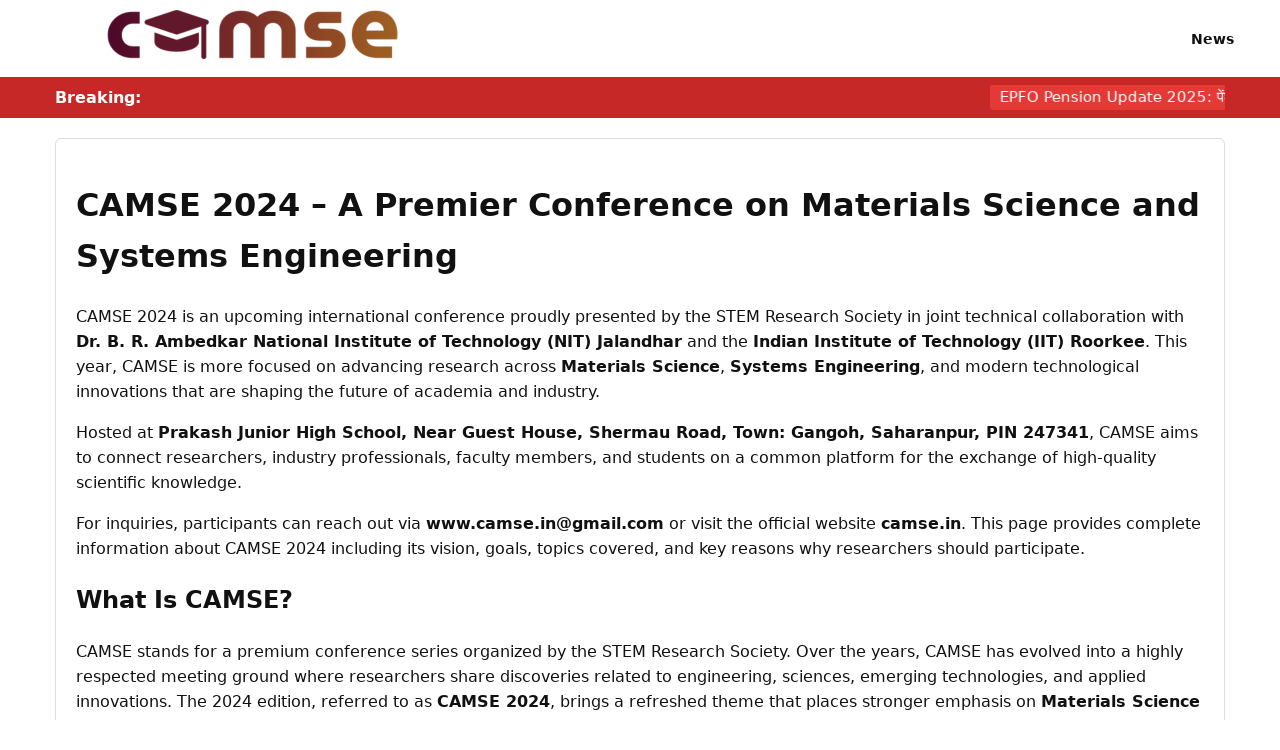

--- FILE ---
content_type: text/html; charset=UTF-8
request_url: https://camse.in/
body_size: 12092
content:
<!DOCTYPE html>
<html lang="en-US" prefix="og: https://ogp.me/ns#">
<head>
    <meta charset="UTF-8">
	<meta name="google-site-verification" content="ymn9k7I7W5VwJsP8SuwHS1ReDQCTqhiLN2Gmz1HmMLg" />
    <meta name="viewport" content="width=device-width, initial-scale=1.0">
    
<!-- Search Engine Optimization by Rank Math PRO - https://rankmath.com/ -->
<title>Camse -</title>
<link rel='preload' href='https://camse.in/wp-content/uploads/2025/12/camse.png' as='image' imagesrcset='https://camse.in/wp-content/uploads/2025/12/camse.png 370w, https://camse.in/wp-content/uploads/2025/12/camse-250x34.png 250w' imagesizes='(max-width: 370px) 100vw, 370px' />
<link rel='preload' href='https://camse.in/wp-content/uploads/2025/12/EPFO-Pension-Update-2025-2-250x141.jpg' as='image' imagesrcset='' imagesizes='' />
<link rel='preload' href='https://camse.in/wp-content/uploads/2025/12/Aadhar-Card-Loan-2026-250x152.jpg' as='image' imagesrcset='' imagesizes='' />

<meta name="robots" content="follow, index"/>
<link rel="canonical" href="https://camse.in/" />
<link rel="next" href="https://camse.in/page/2/" />
<meta property="og:locale" content="en_US" />
<meta property="og:type" content="website" />
<meta property="og:title" content="Camse -" />
<meta property="og:url" content="https://camse.in/" />
<meta property="og:site_name" content="Camse" />
<meta name="twitter:card" content="summary_large_image" />
<meta name="twitter:title" content="Camse -" />
<script type="application/ld+json" class="rank-math-schema-pro">{"@context":"https://schema.org","@graph":[{"@type":"Person","@id":"https://camse.in/#person","name":"Camse","image":{"@type":"ImageObject","@id":"https://camse.in/#logo","url":"https://camse.in/wp-content/uploads/2025/12/camse-250x34.png","contentUrl":"https://camse.in/wp-content/uploads/2025/12/camse-250x34.png","caption":"Camse","inLanguage":"en-US"}},{"@type":"WebSite","@id":"https://camse.in/#website","url":"https://camse.in","name":"Camse","publisher":{"@id":"https://camse.in/#person"},"inLanguage":"en-US","potentialAction":{"@type":"SearchAction","target":"https://camse.in/?s={search_term_string}","query-input":"required name=search_term_string"}},{"@type":"CollectionPage","@id":"https://camse.in/#webpage","url":"https://camse.in/","name":"Camse -","about":{"@id":"https://camse.in/#person"},"isPartOf":{"@id":"https://camse.in/#website"},"inLanguage":"en-US"}]}</script>
<!-- /Rank Math WordPress SEO plugin -->

<link rel="alternate" type="application/rss+xml" title="Camse &raquo; Feed" href="https://camse.in/feed/" />
<link rel="alternate" type="application/rss+xml" title="Camse &raquo; Comments Feed" href="https://camse.in/comments/feed/" />
<style id='wp-img-auto-sizes-contain-inline-css' type='text/css'>img:is([sizes=auto i],[sizes^="auto," i]){contain-intrinsic-size:3000px 1500px}
/*# sourceURL=wp-img-auto-sizes-contain-inline-css */</style>
<style id='classic-theme-styles-inline-css' type='text/css'>/*! This file is auto-generated */
.wp-block-button__link{color:#fff;background-color:#32373c;border-radius:9999px;box-shadow:none;text-decoration:none;padding:calc(.667em + 2px) calc(1.333em + 2px);font-size:1.125em}.wp-block-file__button{background:#32373c;color:#fff;text-decoration:none}
/*# sourceURL=/wp-includes/css/classic-themes.min.css */</style>
<style class='flying-press-used-css' original-href='http://camse.in/wp-content/cache/flying-press/3a2ad8b5f615.fames-interlinking.css'></style>

<style class='flying-press-used-css' original-href='http://camse.in/wp-content/cache/flying-press/c0849100ddca.style.css'>:root{--primary-color:#c62828}html{scroll-behavior:smooth}body{margin:0;padding:0;font-family:'system-ui','Segoe UI',Roboto,sans-serif;font-size:16px;line-height:1.6;background:#fff;color:#111}img{max-width:100%;height:auto;display:block}a{color:#0073aa;text-decoration:none}a:hover{text-decoration:underline}.container{width:100%;max-width:1200px;margin:auto;padding:0 15px;box-sizing:border-box}.clearfix{margin-top:20px}.clearfix::after{content:"";display:table;clear:both}.site-header{background:#fff}.breaking-news .container{display:flex}.header-flex{display:flex;justify-content:space-between;align-items:center;padding:10px 0;flex-wrap:wrap}.site-branding{flex-shrink:0;max-width:60%}.site-branding a{display:inline-block;line-height:1;padding-left:10px}.site-branding img{max-height:55px;height:auto;width:auto}.header-right{display:flex;align-items:center;justify-content:flex-end;gap:20px;flex-grow:1}.header-menu{list-style:none;display:flex;gap:20px;margin:0;padding:0}.header-menu li a{text-decoration:none;color:#111;font-weight:600;font-size:14px;padding:8px 6px;border-bottom:2px solid #fff0}.header-menu li a:hover{border-bottom-color:var(--primary-color);color:var(--primary-color)}.mobile-menu-toggle{display:none;cursor:pointer;font-weight:700;font-size:16px;white-space:nowrap;flex-shrink:0}.mobile-menu{display:none;background:#f7f7f7;width:100%;padding:10px 0}.mobile-menu-list{list-style:none;padding-left:0;margin:0}.mobile-menu-list li{padding:8px 12px}.mobile-menu-list li a{text-decoration:none;color:#111;font-weight:500}@media (max-width:768px){.header-flex{flex-direction:row;flex-wrap:nowrap;justify-content:space-between;margin-top:0}.site-branding img{max-height:45px}.main-nav{display:none}.mobile-menu-toggle{display:block}.mobile-menu.active{display:block}}.breaking-news{background:#c62828;padding:8px 0;font-size:15px;display:flex;align-items:center;color:#fff}.breaking-news .breaking-label{font-weight:700;font-size:16px;margin-right:10px}.breaking-news marquee{flex:1}.breaking-news span a{color:#fff;text-decoration:none}.card_title{color:#333;font-size:16px}.top-stories-grid,.recent-posts-grid{display:grid;grid-template-columns:repeat(auto-fill,minmax(250px,1fr));gap:15px}.newsx-sidebar-list{list-style:none;padding:0;margin:0}.newsx-sidebar-list li{margin-bottom:18px;padding-bottom:10px;border-bottom:1px dashed #ddd}.newsx-sidebar-list li a{text-decoration:none;color:inherit;display:block}.newsx-sidebar-list .category{display:inline-block;font-size:12px;text-transform:uppercase;margin-bottom:2px;font-weight:500;padding:2px 6px;border-radius:3px;color:#fff}.newsx-sidebar-list li:nth-child(5n+1) .category{background-color:#c62828}.newsx-sidebar-list li:nth-child(5n+2) .category{background-color:#1565c0}.newsx-sidebar-list li:nth-child(5n+3) .category{background-color:#2e7d32}.newsx-sidebar-list li:nth-child(5n+4) .category{background-color:#f9a825;color:#000}.newsx-sidebar-list li:nth-child(5n) .category{background-color:#6a1b9a}.newsx-sidebar-list .title{font-size:15px;font-weight:600;line-height:1.4;color:#222;display:block}.newsx-pagination-wrapper{width:100%;margin:30px auto 40px auto;text-align:center}.newsx-pagination{display:inline-flex;gap:8px;padding:10px 15px;background:#f5f5f5;border:1px solid #ddd;border-radius:6px;list-style:none;justify-content:center;flex-wrap:wrap}.newsx-pagination li{list-style:none}.newsx-pagination li a,.newsx-pagination li span{display:inline-block;padding:6px 12px;background:#fff;color:#333;border:1px solid #ccc;border-radius:4px;text-decoration:none;font-size:14px;min-width:32px}.newsx-pagination li .current{background:#c62828;color:#fff;border-color:#c62828;font-weight:700}.site-footer{background:#222;color:#fff;padding:20px 0;text-align:center;font-size:14px;margin-top:20px}.site-footer a{color:#fff;text-decoration:underline}.footer-menu{margin-top:20px}.footer-menu-list{list-style:none;padding:0;display:flex;justify-content:center;gap:15px}.footer-menu-list a{color:#fff;font-size:14px;text-decoration:none}.footer-menu-list a:hover{text-decoration:underline}.breaking-news{background:var(--primary-color)}@media screen and (max-width:480px){.entry-content table,.post-content table,.content-area table,.container table{font-size:14px}}@media screen and (max-width:768px){.menu-toggle{box-sizing:border-box;display:block;background:#c62828;color:#fff;padding:10px 15px;font-weight:700;font-size:14px;cursor:pointer;margin:10px 0;text-align:center;border-radius:5px;width:100%}.main-nav{display:none;background:#f5f5f5;width:100%;padding:10px 0;position:relative;z-index:1000}.main-nav.active{display:block}.header-menu{flex-direction:column;align-items:center;gap:10px;padding:0}.header-menu li a{display:block;padding:10px 15px;font-size:16px;color:#111;width:100%;text-align:center}.top-stories-grid,.recent-posts-grid{grid-template-columns:1fr;max-width:90%;margin:0 auto}.post-card img{width:100%}.top-stories-grid>*,.recent-posts-grid>*{margin:0 auto;width:100%}.main-content-with-sidebar{display:block}.main-content{width:100%!important;float:none!important}.sidebar{width:100%!important;float:none!important;margin-top:20px}.newsx-pagination-wrapper{text-align:center}.newsx-pagination{justify-content:center}}@media screen and (max-width:600px){.share-buttons-rect{flex-direction:column;align-items:flex-start}}@media screen and (max-width:600px){.newsx-tags a{font-size:13px;padding:6px 10px}}.newsx-static-content{padding:20px;margin-bottom:30px;border:1px solid #ddd;border-radius:6px;font-size:16px}.site-branding{text-align:center}.site-branding img{max-height:80px;width:auto;height:auto}@media (max-width:768px){.site-branding img{max-height:60px}}.mobile-menu-toggle{color:#333;padding:12px 16px;text-align:center;font-size:18px;font-weight:600;cursor:pointer;border-radius:4px}@media (max-width:768px){.mobile-menu-container{display:block;margin-top:10px}.mobile-menu{display:none;background:#fff;border:1px solid #ddd;border-radius:6px;margin-top:5px;overflow:hidden;box-shadow:0 2px 10px rgb(0 0 0 / .05)}.mobile-menu-list{list-style:none;margin:0;padding:0}.mobile-menu-list li{border-bottom:1px solid #eee}.mobile-menu-list li a{display:block;padding:12px 18px;text-decoration:none;color:#333;font-weight:500;transition:background 0.3s}.mobile-menu-list li a:hover{background:#f7f7f7;color:#c62828}}@media (max-width:768px){.post-featured-auto-wrap{margin:12px 0 16px}}</style>

<link rel="https://api.w.org/" href="https://camse.in/wp-json/" /><link rel="EditURI" type="application/rsd+xml" title="RSD" href="https://camse.in/xmlrpc.php?rsd" />
<link rel="icon" href="https://camse.in/wp-content/uploads/2025/12/icon-1.png" sizes="32x32" />
<link rel="icon" href="https://camse.in/wp-content/uploads/2025/12/icon-1.png" sizes="192x192" />
<link rel="apple-touch-icon" href="https://camse.in/wp-content/uploads/2025/12/icon-1.png" />
<meta name="msapplication-TileImage" content="https://camse.in/wp-content/uploads/2025/12/icon-1.png" />
    <style>:root {
    --primary-color: #c62828;
}</style>
<style id='global-styles-inline-css' type='text/css'>:root{--wp--preset--aspect-ratio--square: 1;--wp--preset--aspect-ratio--4-3: 4/3;--wp--preset--aspect-ratio--3-4: 3/4;--wp--preset--aspect-ratio--3-2: 3/2;--wp--preset--aspect-ratio--2-3: 2/3;--wp--preset--aspect-ratio--16-9: 16/9;--wp--preset--aspect-ratio--9-16: 9/16;--wp--preset--color--black: #000000;--wp--preset--color--cyan-bluish-gray: #abb8c3;--wp--preset--color--white: #ffffff;--wp--preset--color--pale-pink: #f78da7;--wp--preset--color--vivid-red: #cf2e2e;--wp--preset--color--luminous-vivid-orange: #ff6900;--wp--preset--color--luminous-vivid-amber: #fcb900;--wp--preset--color--light-green-cyan: #7bdcb5;--wp--preset--color--vivid-green-cyan: #00d084;--wp--preset--color--pale-cyan-blue: #8ed1fc;--wp--preset--color--vivid-cyan-blue: #0693e3;--wp--preset--color--vivid-purple: #9b51e0;--wp--preset--gradient--vivid-cyan-blue-to-vivid-purple: linear-gradient(135deg,rgb(6,147,227) 0%,rgb(155,81,224) 100%);--wp--preset--gradient--light-green-cyan-to-vivid-green-cyan: linear-gradient(135deg,rgb(122,220,180) 0%,rgb(0,208,130) 100%);--wp--preset--gradient--luminous-vivid-amber-to-luminous-vivid-orange: linear-gradient(135deg,rgb(252,185,0) 0%,rgb(255,105,0) 100%);--wp--preset--gradient--luminous-vivid-orange-to-vivid-red: linear-gradient(135deg,rgb(255,105,0) 0%,rgb(207,46,46) 100%);--wp--preset--gradient--very-light-gray-to-cyan-bluish-gray: linear-gradient(135deg,rgb(238,238,238) 0%,rgb(169,184,195) 100%);--wp--preset--gradient--cool-to-warm-spectrum: linear-gradient(135deg,rgb(74,234,220) 0%,rgb(151,120,209) 20%,rgb(207,42,186) 40%,rgb(238,44,130) 60%,rgb(251,105,98) 80%,rgb(254,248,76) 100%);--wp--preset--gradient--blush-light-purple: linear-gradient(135deg,rgb(255,206,236) 0%,rgb(152,150,240) 100%);--wp--preset--gradient--blush-bordeaux: linear-gradient(135deg,rgb(254,205,165) 0%,rgb(254,45,45) 50%,rgb(107,0,62) 100%);--wp--preset--gradient--luminous-dusk: linear-gradient(135deg,rgb(255,203,112) 0%,rgb(199,81,192) 50%,rgb(65,88,208) 100%);--wp--preset--gradient--pale-ocean: linear-gradient(135deg,rgb(255,245,203) 0%,rgb(182,227,212) 50%,rgb(51,167,181) 100%);--wp--preset--gradient--electric-grass: linear-gradient(135deg,rgb(202,248,128) 0%,rgb(113,206,126) 100%);--wp--preset--gradient--midnight: linear-gradient(135deg,rgb(2,3,129) 0%,rgb(40,116,252) 100%);--wp--preset--font-size--small: 13px;--wp--preset--font-size--medium: 20px;--wp--preset--font-size--large: 36px;--wp--preset--font-size--x-large: 42px;--wp--preset--spacing--20: 0.44rem;--wp--preset--spacing--30: 0.67rem;--wp--preset--spacing--40: 1rem;--wp--preset--spacing--50: 1.5rem;--wp--preset--spacing--60: 2.25rem;--wp--preset--spacing--70: 3.38rem;--wp--preset--spacing--80: 5.06rem;--wp--preset--shadow--natural: 6px 6px 9px rgba(0, 0, 0, 0.2);--wp--preset--shadow--deep: 12px 12px 50px rgba(0, 0, 0, 0.4);--wp--preset--shadow--sharp: 6px 6px 0px rgba(0, 0, 0, 0.2);--wp--preset--shadow--outlined: 6px 6px 0px -3px rgb(255, 255, 255), 6px 6px rgb(0, 0, 0);--wp--preset--shadow--crisp: 6px 6px 0px rgb(0, 0, 0);}:where(.is-layout-flex){gap: 0.5em;}:where(.is-layout-grid){gap: 0.5em;}body .is-layout-flex{display: flex;}.is-layout-flex{flex-wrap: wrap;align-items: center;}.is-layout-flex > :is(*, div){margin: 0;}body .is-layout-grid{display: grid;}.is-layout-grid > :is(*, div){margin: 0;}:where(.wp-block-columns.is-layout-flex){gap: 2em;}:where(.wp-block-columns.is-layout-grid){gap: 2em;}:where(.wp-block-post-template.is-layout-flex){gap: 1.25em;}:where(.wp-block-post-template.is-layout-grid){gap: 1.25em;}.has-black-color{color: var(--wp--preset--color--black) !important;}.has-cyan-bluish-gray-color{color: var(--wp--preset--color--cyan-bluish-gray) !important;}.has-white-color{color: var(--wp--preset--color--white) !important;}.has-pale-pink-color{color: var(--wp--preset--color--pale-pink) !important;}.has-vivid-red-color{color: var(--wp--preset--color--vivid-red) !important;}.has-luminous-vivid-orange-color{color: var(--wp--preset--color--luminous-vivid-orange) !important;}.has-luminous-vivid-amber-color{color: var(--wp--preset--color--luminous-vivid-amber) !important;}.has-light-green-cyan-color{color: var(--wp--preset--color--light-green-cyan) !important;}.has-vivid-green-cyan-color{color: var(--wp--preset--color--vivid-green-cyan) !important;}.has-pale-cyan-blue-color{color: var(--wp--preset--color--pale-cyan-blue) !important;}.has-vivid-cyan-blue-color{color: var(--wp--preset--color--vivid-cyan-blue) !important;}.has-vivid-purple-color{color: var(--wp--preset--color--vivid-purple) !important;}.has-black-background-color{background-color: var(--wp--preset--color--black) !important;}.has-cyan-bluish-gray-background-color{background-color: var(--wp--preset--color--cyan-bluish-gray) !important;}.has-white-background-color{background-color: var(--wp--preset--color--white) !important;}.has-pale-pink-background-color{background-color: var(--wp--preset--color--pale-pink) !important;}.has-vivid-red-background-color{background-color: var(--wp--preset--color--vivid-red) !important;}.has-luminous-vivid-orange-background-color{background-color: var(--wp--preset--color--luminous-vivid-orange) !important;}.has-luminous-vivid-amber-background-color{background-color: var(--wp--preset--color--luminous-vivid-amber) !important;}.has-light-green-cyan-background-color{background-color: var(--wp--preset--color--light-green-cyan) !important;}.has-vivid-green-cyan-background-color{background-color: var(--wp--preset--color--vivid-green-cyan) !important;}.has-pale-cyan-blue-background-color{background-color: var(--wp--preset--color--pale-cyan-blue) !important;}.has-vivid-cyan-blue-background-color{background-color: var(--wp--preset--color--vivid-cyan-blue) !important;}.has-vivid-purple-background-color{background-color: var(--wp--preset--color--vivid-purple) !important;}.has-black-border-color{border-color: var(--wp--preset--color--black) !important;}.has-cyan-bluish-gray-border-color{border-color: var(--wp--preset--color--cyan-bluish-gray) !important;}.has-white-border-color{border-color: var(--wp--preset--color--white) !important;}.has-pale-pink-border-color{border-color: var(--wp--preset--color--pale-pink) !important;}.has-vivid-red-border-color{border-color: var(--wp--preset--color--vivid-red) !important;}.has-luminous-vivid-orange-border-color{border-color: var(--wp--preset--color--luminous-vivid-orange) !important;}.has-luminous-vivid-amber-border-color{border-color: var(--wp--preset--color--luminous-vivid-amber) !important;}.has-light-green-cyan-border-color{border-color: var(--wp--preset--color--light-green-cyan) !important;}.has-vivid-green-cyan-border-color{border-color: var(--wp--preset--color--vivid-green-cyan) !important;}.has-pale-cyan-blue-border-color{border-color: var(--wp--preset--color--pale-cyan-blue) !important;}.has-vivid-cyan-blue-border-color{border-color: var(--wp--preset--color--vivid-cyan-blue) !important;}.has-vivid-purple-border-color{border-color: var(--wp--preset--color--vivid-purple) !important;}.has-vivid-cyan-blue-to-vivid-purple-gradient-background{background: var(--wp--preset--gradient--vivid-cyan-blue-to-vivid-purple) !important;}.has-light-green-cyan-to-vivid-green-cyan-gradient-background{background: var(--wp--preset--gradient--light-green-cyan-to-vivid-green-cyan) !important;}.has-luminous-vivid-amber-to-luminous-vivid-orange-gradient-background{background: var(--wp--preset--gradient--luminous-vivid-amber-to-luminous-vivid-orange) !important;}.has-luminous-vivid-orange-to-vivid-red-gradient-background{background: var(--wp--preset--gradient--luminous-vivid-orange-to-vivid-red) !important;}.has-very-light-gray-to-cyan-bluish-gray-gradient-background{background: var(--wp--preset--gradient--very-light-gray-to-cyan-bluish-gray) !important;}.has-cool-to-warm-spectrum-gradient-background{background: var(--wp--preset--gradient--cool-to-warm-spectrum) !important;}.has-blush-light-purple-gradient-background{background: var(--wp--preset--gradient--blush-light-purple) !important;}.has-blush-bordeaux-gradient-background{background: var(--wp--preset--gradient--blush-bordeaux) !important;}.has-luminous-dusk-gradient-background{background: var(--wp--preset--gradient--luminous-dusk) !important;}.has-pale-ocean-gradient-background{background: var(--wp--preset--gradient--pale-ocean) !important;}.has-electric-grass-gradient-background{background: var(--wp--preset--gradient--electric-grass) !important;}.has-midnight-gradient-background{background: var(--wp--preset--gradient--midnight) !important;}.has-small-font-size{font-size: var(--wp--preset--font-size--small) !important;}.has-medium-font-size{font-size: var(--wp--preset--font-size--medium) !important;}.has-large-font-size{font-size: var(--wp--preset--font-size--large) !important;}.has-x-large-font-size{font-size: var(--wp--preset--font-size--x-large) !important;}
/*# sourceURL=global-styles-inline-css */</style>
</head>
<body class="home blog wp-custom-logo wp-theme-newsx-theme">

<header class="site-header">
    <div class="container header-flex">
    <div class="site-branding">
        <a href="https://camse.in/">
            <a href="https://camse.in/" class="custom-logo-link" rel="home" aria-current="page"><img width="370" height="50" src="https://camse.in/wp-content/uploads/2025/12/camse.png" class="custom-logo" alt="Camse" decoding="async" srcset="https://camse.in/wp-content/uploads/2025/12/camse.png 370w, https://camse.in/wp-content/uploads/2025/12/camse-250x34.png 250w" sizes="(max-width: 370px) 100vw, 370px"  loading="eager" fetchpriority="high"/></a>        </a>
    </div>
    <div class="header-right">
        <nav class="main-nav">
            <ul id="menu-primmaaaaaaa" class="header-menu"><li id="menu-item-117" class="menu-item menu-item-type-taxonomy menu-item-object-category menu-item-117"><a href="https://camse.in/category/news/">News</a></li>
</ul>        </nav>
        <div class="mobile-menu-toggle">☰ Menu</div>
    </div>
</div>

<!-- mobile menu outside flex row -->
<nav class="mobile-menu">
    <div class="menu-primmaaaaaaa-container"><ul id="menu-primmaaaaaaa-1" class="mobile-menu-list"><li class="menu-item menu-item-type-taxonomy menu-item-object-category menu-item-117"><a href="https://camse.in/category/news/">News</a></li>
</ul></div></nav>
</div>

    </div>

<!-- 🔴 Breaking News Ticker -->
<div class="breaking-news">
    <div class="container">
        <strong class="breaking-label">Breaking:</strong>
        <marquee behavior="scroll" direction="left" scrollamount="8">
            <span style="background:#e53935; color:#fff; padding:4px 10px; margin-right:12px; border-radius:4px;"><a href="https://camse.in/epfo-pension-update-2025-2/" style="color:#fff;">EPFO Pension Update 2025: पेंशनधारकों के लिए जारी किए गए दो नए नियम और पांच बड़ी खुशखबरियों का विवरण</a></span><span style="background:#fb8c00; color:#fff; padding:4px 10px; margin-right:12px; border-radius:4px;"><a href="https://camse.in/aadhar-card-loan-2026/" style="color:#fff;">Aadhar Card Loan 2026: आधार कार्ड के माध्यम से घर बैठे 5,000 से 5 लाख रुपये तक इंस्टेंट लोन उपलब्ध</a></span><span style="background:#43a047; color:#fff; padding:4px 10px; margin-right:12px; border-radius:4px;"><a href="https://camse.in/ration-card-update-2025/" style="color:#fff;">Ration Card Update 2025: 5 दिसंबर से राशन कार्ड धारकों को मिलने वाले 8 नए लाभों की पूरी सूची जारी</a></span>        </marquee>
    </div>
</div>
</header>
<div class="container clearfix">
    <div class="newsx-static-content">
        <h1>CAMSE 2024 – A Premier Conference on Materials Science and Systems Engineering</h1>

<p>
CAMSE 2024 is an upcoming international conference proudly presented by the STEM Research Society in joint technical collaboration with 
<strong>Dr. B. R. Ambedkar National Institute of Technology (NIT) Jalandhar</strong> and the <strong>Indian Institute of Technology (IIT) Roorkee</strong>. 
This year, CAMSE is more focused on advancing research across <strong>Materials Science</strong>, <strong>Systems Engineering</strong>, and modern technological innovations 
that are shaping the future of academia and industry.
</p>

<p>
Hosted at <strong>Prakash Junior High School, Near Guest House, Shermau Road, Town: Gangoh, Saharanpur, PIN 247341</strong>, CAMSE aims to connect 
researchers, industry professionals, faculty members, and students on a common platform for the exchange of high-quality scientific knowledge.
</p>

<p>
For inquiries, participants can reach out via <strong><a href="/cdn-cgi/l/email-protection" class="__cf_email__" data-cfemail="d0a7a7a7feb3b1bda3b5feb9be90b7bdb1b9bcfeb3bfbd">[email&#160;protected]</a></strong> or visit the official website <strong>camse.in</strong>.  
This page provides complete information about CAMSE 2024 including its vision, goals, topics covered, and key reasons why researchers should participate.
</p>

<h2>What Is CAMSE?</h2>

<p>
CAMSE stands for a premium conference series organized by the STEM Research Society. Over the years, CAMSE has evolved into a highly respected meeting 
ground where researchers share discoveries related to engineering, sciences, emerging technologies, and applied innovations. 
The 2024 edition, referred to as <strong>CAMSE 2024</strong>, brings a refreshed theme that places stronger emphasis on 
<strong>Materials Science</strong> and <strong>Systems Engineering</strong>, two of the most rapidly growing domains in global research.
</p>

<p>
The conference continues its tradition of encouraging interdisciplinary collaboration, promoting scientific excellence, and offering an 
international platform for academic exchange. With support from two of India’s top engineering institutes, NIT Jalandhar and IIT Roorkee, 
CAMSE 2024 is positioned to deliver exceptional research exposure.
</p>

<h2>Conference Theme and Objectives</h2>

<p>
The main theme for CAMSE this year revolves around the evolving landscape of materials, their properties, fabrication techniques, 
and applications in modern engineering systems. At the same time, the conference dives deep into the interconnected world of systems engineering—its 
design frameworks, optimization, automation, computational approaches, and industrial practicality.
</p>

<p>
The objectives of CAMSE 2024 include:
</p>

<ul>
  <li>Promoting research advancements in Materials Science and Systems Engineering.</li>
  <li>Creating a platform for collaboration among scientists, engineers, scholars, and industry professionals.</li>
  <li>Encouraging the publication of high-quality research papers and innovative ideas.</li>
  <li>Highlighting modern challenges and future opportunities in the field of STEM.</li>
  <li>Supporting young researchers through knowledge sharing and expert interactions.</li>
</ul>

<h2>Why Participate in CAMSE 2024?</h2>

<p>
Participating in CAMSE offers a wide range of professional, academic, and research-oriented benefits. Authors get the opportunity to present their 
research to a global audience and receive valuable insights from experts across disciplines. Students and scholars can network with leading 
professionals and gain exposure to current advancements in STEM research.
</p>

<p>
Here are a few compelling reasons to join CAMSE 2024:
</p>

<ul>
  <li><strong>International Visibility:</strong> CAMSE’s collaborative structure ensures global participation and review standards.</li>
  <li><strong>High-Quality Technical Collaboration:</strong> Co-organized with NIT Jalandhar and IIT Roorkee, two prestigious institutes known for world-class research.</li>
  <li><strong>Quality Publications:</strong> Selected papers go through a rigorous review process to maintain high academic value.</li>
  <li><strong>Expert Interaction:</strong> Engage with professors, scientists, industrial experts, and researchers across diverse STEM fields.</li>
  <li><strong>Updated Theme:</strong> This edition emphasizes Materials Science and Systems Engineering, aligning with current global research trends.</li>
</ul>

<h2>CAMSE Conference Highlights</h2>

<p>
CAMSE 2024 is designed to deliver an enriching conference experience. From paper presentations to keynote speeches, participants can explore 
various sessions tailored to different branches of science and engineering.
</p>

<ul>
  <li>Interactive technical sessions</li>
  <li>Poster and oral presentations</li>
  <li>Workshops and expert talks</li>
  <li>Panel discussions on emerging technological domains</li>
  <li>Networking and collaboration opportunities</li>
</ul>

<p>
Researchers from all over India and abroad are expected to join the event. The conference aims to bring together excellence in research and innovation 
under one roof, ensuring that participants gain both academic and practical insights.
</p>

<h2>About the Venue</h2>

<p>
CAMSE 2024 will be held at <strong>Prakash Junior High School; Near Guest House, Shermau Road, Gangoh, District Saharanpur, PIN 247341</strong>. 
The venue is centrally located and equipped to host academic events, seminars, and conferences with ease. The calm and organized environment creates 
the perfect setting for academic discussions and professional networking.
</p>

<h2>Topics Covered Under CAMSE</h2>

<p>
While the conference focuses primarily on Materials Science and Systems Engineering, CAMSE encourages submissions across a wide range of STEM domains.
</p>

<ul>
  <li>Advanced Materials and Applications</li>
  <li>Nanomaterials and Nanotechnology</li>
  <li>Polymer Science and Composites</li>
  <li>Smart and Functional Materials</li>
  <li>Systems Engineering and Optimization</li>
  <li>Automation and Industrial Systems</li>
  <li>Computational Engineering</li>
  <li>Emerging Technologies in STEM</li>
  <li>Mechanical and Electrical System Innovations</li>
  <li>Data-Driven Engineering Systems</li>
</ul>

<p>
These topics not only align with global research needs but also offer researchers the opportunity to showcase high-impact work that can contribute to 
scientific and industrial progress.
</p>

<h2>CAMSE.in – Official Website for Updates</h2>

<p>
The official conference website, <strong>camse.in</strong>, offers complete details on registration, paper submission guidelines, important dates, 
and publication-related information. Participants can stay up-to-date by regularly visiting the website for announcements and schedules.
</p>

<p>
Additionally, authors can contact the organizing team directly at <strong><a href="/cdn-cgi/l/email-protection" class="__cf_email__" data-cfemail="c8bfbfbfe6aba9a5bbade6a1a688afa5a9a1a4e6aba7a5">[email&#160;protected]</a></strong> for inquiries related to submission, registration, 
or participation.
</p>

<h2>Conclusion – Join CAMSE 2024</h2>

<p>
CAMSE 2024 brings together innovation, research excellence, and interdisciplinary collaboration. With strong institutional support 
from NIT Jalandhar and IIT Roorkee, this year’s conference is set to deliver a unique and impactful academic experience. 
Whether you are a seasoned researcher or a student stepping into the world of scientific exploration, CAMSE offers the right platform to grow, 
explore, and contribute to the global research community.
</p>

<p>
Join CAMSE 2024 and be a part of an inspiring journey that advances the future of Materials Science, Systems Engineering, and STEM research.
</p>    </div>
    <!-- 🟥 Top Stories Section -->
    <section class="top-stories">
        <h2>Top Stories</h2>
        <div class="top-stories-grid clearfix">
            <article class="post-card" style="border: 1px solid #ddd; padding: 10px; margin-bottom: 15px;">
        <a href="https://camse.in/epfo-pension-update-2025-2/">
        <img src="https://camse.in/wp-content/uploads/2025/12/EPFO-Pension-Update-2025-2-250x141.jpg" alt="EPFO Pension Update 2025: पेंशनधारकों के लिए जारी किए गए दो नए नियम और पांच बड़ी खुशखबरियों का विवरण" width="250" height="141" loading="eager" style="display:block;max-width:100%;height:auto;"  fetchpriority="high" decoding="async"/>
    </a>
    <h3><a href="https://camse.in/epfo-pension-update-2025-2/" class="card_title">EPFO Pension Update 2025: पेंशनधारकों के लिए जारी किए गए दो नए नियम और पांच बड़ी खुशखबरियों का विवरण</a></h3>
</article><article class="post-card" style="border: 1px solid #ddd; padding: 10px; margin-bottom: 15px;">
        <a href="https://camse.in/aadhar-card-loan-2026/">
        <img src="https://camse.in/wp-content/uploads/2025/12/Aadhar-Card-Loan-2026-250x152.jpg" alt="Aadhar Card Loan 2026: आधार कार्ड के माध्यम से घर बैठे 5,000 से 5 लाख रुपये तक इंस्टेंट लोन उपलब्ध" width="250" height="141" loading="eager" style="display:block;max-width:100%;height:auto;"  fetchpriority="high" decoding="async"/>
    </a>
    <h3><a href="https://camse.in/aadhar-card-loan-2026/" class="card_title">Aadhar Card Loan 2026: आधार कार्ड के माध्यम से घर बैठे 5,000 से 5 लाख रुपये तक इंस्टेंट लोन उपलब्ध</a></h3>
</article><article class="post-card" style="border: 1px solid #ddd; padding: 10px; margin-bottom: 15px;">
        <a href="https://camse.in/ration-card-update-2025/">
        <img src="https://camse.in/wp-content/uploads/2025/12/Ration-Card-Update-2025-250x141.jpg" alt="Ration Card Update 2025: 5 दिसंबर से राशन कार्ड धारकों को मिलने वाले 8 नए लाभों की पूरी सूची जारी" width="250" height="141" loading="lazy" style="display:block;max-width:100%;height:auto;"  fetchpriority="low" srcset="https://camse.in/wp-content/uploads/2025/12/Ration-Card-Update-2025-250x141.jpg 250w, https://camse.in/wp-content/uploads/2025/12/Ration-Card-Update-2025-720x405.jpg 720w, https://camse.in/wp-content/uploads/2025/12/Ration-Card-Update-2025-1024x576.jpg 1024w, https://camse.in/wp-content/uploads/2025/12/Ration-Card-Update-2025-768x432.jpg 768w, https://camse.in/wp-content/uploads/2025/12/Ration-Card-Update-2025.jpg 1280w" sizes="auto"/>
    </a>
    <h3><a href="https://camse.in/ration-card-update-2025/" class="card_title">Ration Card Update 2025: 5 दिसंबर से राशन कार्ड धारकों को मिलने वाले 8 नए लाभों की पूरी सूची जारी</a></h3>
</article><article class="post-card" style="border: 1px solid #ddd; padding: 10px; margin-bottom: 15px;">
        <a href="https://camse.in/computer-chhatra-labh-yojana-2025/">
        <img src="https://camse.in/wp-content/uploads/2025/12/Computer-Chhatra-Labh-Yojana-2025-250x141.jpg" alt="Computer Chhatra Labh Yojana 2025: कंप्यूटर सीखने वाले छात्रों को 60,000 रुपये वित्तीय सहायता देने की नई योजना शुरू" width="250" height="141" loading="lazy" style="display:block;max-width:100%;height:auto;"  fetchpriority="low" srcset="https://camse.in/wp-content/uploads/2025/12/Computer-Chhatra-Labh-Yojana-2025-250x141.jpg 250w, https://camse.in/wp-content/uploads/2025/12/Computer-Chhatra-Labh-Yojana-2025-720x405.jpg 720w, https://camse.in/wp-content/uploads/2025/12/Computer-Chhatra-Labh-Yojana-2025-1024x576.jpg 1024w, https://camse.in/wp-content/uploads/2025/12/Computer-Chhatra-Labh-Yojana-2025-768x432.jpg 768w, https://camse.in/wp-content/uploads/2025/12/Computer-Chhatra-Labh-Yojana-2025.jpg 1280w" sizes="auto"/>
    </a>
    <h3><a href="https://camse.in/computer-chhatra-labh-yojana-2025/" class="card_title">Computer Chhatra Labh Yojana 2025: कंप्यूटर सीखने वाले छात्रों को 60,000 रुपये वित्तीय सहायता देने की नई योजना शुरू</a></h3>
</article>        </div>
    </section>

    <!-- 🟦 Main Content + Sidebar -->
    <div class="main-content-with-sidebar clearfix">

        <!-- ⬅️ Left: Recent Posts -->
        <div class="main-content" style="width: 70%; float: left;">
            <h2>Latest News</h2>
            <div class="recent-posts-grid clearfix">
                <article class="post-card" style="border: 1px solid #ddd; padding: 10px; margin-bottom: 15px;">
        <a href="https://camse.in/epfo-pension-update-2025-2/">
        <img src="https://camse.in/wp-content/uploads/2025/12/EPFO-Pension-Update-2025-2-250x141.jpg" alt="EPFO Pension Update 2025: पेंशनधारकों के लिए जारी किए गए दो नए नियम और पांच बड़ी खुशखबरियों का विवरण" width="250" height="141" loading="eager" style="display:block;max-width:100%;height:auto;"  fetchpriority="high" decoding="async"/>
    </a>
    <h3><a href="https://camse.in/epfo-pension-update-2025-2/" class="card_title">EPFO Pension Update 2025: पेंशनधारकों के लिए जारी किए गए दो नए नियम और पांच बड़ी खुशखबरियों का विवरण</a></h3>
</article><article class="post-card" style="border: 1px solid #ddd; padding: 10px; margin-bottom: 15px;">
        <a href="https://camse.in/aadhar-card-loan-2026/">
        <img src="https://camse.in/wp-content/uploads/2025/12/Aadhar-Card-Loan-2026-250x152.jpg" alt="Aadhar Card Loan 2026: आधार कार्ड के माध्यम से घर बैठे 5,000 से 5 लाख रुपये तक इंस्टेंट लोन उपलब्ध" width="250" height="141" loading="eager" style="display:block;max-width:100%;height:auto;"  fetchpriority="high" decoding="async"/>
    </a>
    <h3><a href="https://camse.in/aadhar-card-loan-2026/" class="card_title">Aadhar Card Loan 2026: आधार कार्ड के माध्यम से घर बैठे 5,000 से 5 लाख रुपये तक इंस्टेंट लोन उपलब्ध</a></h3>
</article><article class="post-card" style="border: 1px solid #ddd; padding: 10px; margin-bottom: 15px;">
        <a href="https://camse.in/ration-card-update-2025/">
        <img src="https://camse.in/wp-content/uploads/2025/12/Ration-Card-Update-2025-250x141.jpg" alt="Ration Card Update 2025: 5 दिसंबर से राशन कार्ड धारकों को मिलने वाले 8 नए लाभों की पूरी सूची जारी" width="250" height="141" loading="lazy" style="display:block;max-width:100%;height:auto;"  fetchpriority="low" srcset="https://camse.in/wp-content/uploads/2025/12/Ration-Card-Update-2025-250x141.jpg 250w, https://camse.in/wp-content/uploads/2025/12/Ration-Card-Update-2025-720x405.jpg 720w, https://camse.in/wp-content/uploads/2025/12/Ration-Card-Update-2025-1024x576.jpg 1024w, https://camse.in/wp-content/uploads/2025/12/Ration-Card-Update-2025-768x432.jpg 768w, https://camse.in/wp-content/uploads/2025/12/Ration-Card-Update-2025.jpg 1280w" sizes="auto"/>
    </a>
    <h3><a href="https://camse.in/ration-card-update-2025/" class="card_title">Ration Card Update 2025: 5 दिसंबर से राशन कार्ड धारकों को मिलने वाले 8 नए लाभों की पूरी सूची जारी</a></h3>
</article><article class="post-card" style="border: 1px solid #ddd; padding: 10px; margin-bottom: 15px;">
        <a href="https://camse.in/computer-chhatra-labh-yojana-2025/">
        <img src="https://camse.in/wp-content/uploads/2025/12/Computer-Chhatra-Labh-Yojana-2025-250x141.jpg" alt="Computer Chhatra Labh Yojana 2025: कंप्यूटर सीखने वाले छात्रों को 60,000 रुपये वित्तीय सहायता देने की नई योजना शुरू" width="250" height="141" loading="lazy" style="display:block;max-width:100%;height:auto;"  fetchpriority="low" srcset="https://camse.in/wp-content/uploads/2025/12/Computer-Chhatra-Labh-Yojana-2025-250x141.jpg 250w, https://camse.in/wp-content/uploads/2025/12/Computer-Chhatra-Labh-Yojana-2025-720x405.jpg 720w, https://camse.in/wp-content/uploads/2025/12/Computer-Chhatra-Labh-Yojana-2025-1024x576.jpg 1024w, https://camse.in/wp-content/uploads/2025/12/Computer-Chhatra-Labh-Yojana-2025-768x432.jpg 768w, https://camse.in/wp-content/uploads/2025/12/Computer-Chhatra-Labh-Yojana-2025.jpg 1280w" sizes="auto"/>
    </a>
    <h3><a href="https://camse.in/computer-chhatra-labh-yojana-2025/" class="card_title">Computer Chhatra Labh Yojana 2025: कंप्यूटर सीखने वाले छात्रों को 60,000 रुपये वित्तीय सहायता देने की नई योजना शुरू</a></h3>
</article><article class="post-card" style="border: 1px solid #ddd; padding: 10px; margin-bottom: 15px;">
        <a href="https://camse.in/sbi-fd-scheme-2025/">
        <img src="https://camse.in/wp-content/uploads/2025/12/SBI-FD-Scheme-2025--250x141.jpg" alt="SBI FD Scheme 2025: 1 लाख रुपये जमा पर 41,826 रुपये निश्चित ब्याज देने वाली SBI की नई फिक्स्ड डिपॉजिट योजना" width="250" height="141" loading="lazy" style="display:block;max-width:100%;height:auto;"  fetchpriority="low" srcset="https://camse.in/wp-content/uploads/2025/12/SBI-FD-Scheme-2025--250x141.jpg 250w, https://camse.in/wp-content/uploads/2025/12/SBI-FD-Scheme-2025--720x405.jpg 720w, https://camse.in/wp-content/uploads/2025/12/SBI-FD-Scheme-2025--1024x576.jpg 1024w, https://camse.in/wp-content/uploads/2025/12/SBI-FD-Scheme-2025--768x432.jpg 768w, https://camse.in/wp-content/uploads/2025/12/SBI-FD-Scheme-2025-.jpg 1280w" sizes="auto"/>
    </a>
    <h3><a href="https://camse.in/sbi-fd-scheme-2025/" class="card_title">SBI FD Scheme 2025: 1 लाख रुपये जमा पर 41,826 रुपये निश्चित ब्याज देने वाली SBI की नई फिक्स्ड डिपॉजिट योजना</a></h3>
</article><article class="post-card" style="border: 1px solid #ddd; padding: 10px; margin-bottom: 15px;">
        <a href="https://camse.in/free-laptop-yojana-2025/">
        <img src="https://camse.in/wp-content/uploads/2025/12/Free-Laptop-Yojana-2025-250x141.jpg" alt="Free Laptop Yojana 2025: 9वीं से 12वीं के छात्रों को मुफ्त लैपटॉप देने के लिए ऑनलाइन आवेदन प्रक्रिया शुरू" width="250" height="141" loading="lazy" style="display:block;max-width:100%;height:auto;"  fetchpriority="low" srcset="https://camse.in/wp-content/uploads/2025/12/Free-Laptop-Yojana-2025-250x141.jpg 250w, https://camse.in/wp-content/uploads/2025/12/Free-Laptop-Yojana-2025-720x405.jpg 720w, https://camse.in/wp-content/uploads/2025/12/Free-Laptop-Yojana-2025-1024x576.jpg 1024w, https://camse.in/wp-content/uploads/2025/12/Free-Laptop-Yojana-2025-768x432.jpg 768w, https://camse.in/wp-content/uploads/2025/12/Free-Laptop-Yojana-2025.jpg 1280w" sizes="auto"/>
    </a>
    <h3><a href="https://camse.in/free-laptop-yojana-2025/" class="card_title">Free Laptop Yojana 2025: 9वीं से 12वीं के छात्रों को मुफ्त लैपटॉप देने के लिए ऑनलाइन आवेदन प्रक्रिया शुरू</a></h3>
</article><article class="post-card" style="border: 1px solid #ddd; padding: 10px; margin-bottom: 15px;">
        <a href="https://camse.in/public-holiday-2025-2/">
        <img src="https://camse.in/wp-content/uploads/2025/12/Public-Holiday-2025-1-250x141.jpg" alt="Public Holiday 2025: दो दिन की सरकारी छुट्टी घोषित, स्कूल और बैंक बंद रखने का नोटिफिकेशन जारी" width="250" height="141" loading="lazy" style="display:block;max-width:100%;height:auto;"  fetchpriority="low" srcset="https://camse.in/wp-content/uploads/2025/12/Public-Holiday-2025-1-250x141.jpg 250w, https://camse.in/wp-content/uploads/2025/12/Public-Holiday-2025-1-720x405.jpg 720w, https://camse.in/wp-content/uploads/2025/12/Public-Holiday-2025-1-1024x576.jpg 1024w, https://camse.in/wp-content/uploads/2025/12/Public-Holiday-2025-1-768x432.jpg 768w, https://camse.in/wp-content/uploads/2025/12/Public-Holiday-2025-1.jpg 1280w" sizes="auto"/>
    </a>
    <h3><a href="https://camse.in/public-holiday-2025-2/" class="card_title">Public Holiday 2025: दो दिन की सरकारी छुट्टी घोषित, स्कूल और बैंक बंद रखने का नोटिफिकेशन जारी</a></h3>
</article><article class="post-card" style="border: 1px solid #ddd; padding: 10px; margin-bottom: 15px;">
        <a href="https://camse.in/ladki-bahin-yojana-2025/">
        <img src="https://camse.in/wp-content/uploads/2025/12/Ladki-Bahin-Yojana-2025-250x141.jpg" alt="Ladki Bahin Yojana 2025: 17वीं किस्त की जारी तारीख में पात्र महिलाओं को मिलेंगे 3000 रुपये, आधिकारिक अपडेट देखें" width="250" height="141" loading="lazy" style="display:block;max-width:100%;height:auto;"  fetchpriority="low" srcset="https://camse.in/wp-content/uploads/2025/12/Ladki-Bahin-Yojana-2025-250x141.jpg 250w, https://camse.in/wp-content/uploads/2025/12/Ladki-Bahin-Yojana-2025-720x405.jpg 720w, https://camse.in/wp-content/uploads/2025/12/Ladki-Bahin-Yojana-2025-1024x576.jpg 1024w, https://camse.in/wp-content/uploads/2025/12/Ladki-Bahin-Yojana-2025-768x432.jpg 768w, https://camse.in/wp-content/uploads/2025/12/Ladki-Bahin-Yojana-2025.jpg 1280w" sizes="auto"/>
    </a>
    <h3><a href="https://camse.in/ladki-bahin-yojana-2025/" class="card_title">Ladki Bahin Yojana 2025: 17वीं किस्त की जारी तारीख में पात्र महिलाओं को मिलेंगे 3000 रुपये, आधिकारिक अपडेट देखें</a></h3>
</article><article class="post-card" style="border: 1px solid #ddd; padding: 10px; margin-bottom: 15px;">
        <a href="https://camse.in/sbi-pashupalan-loan-yojana/">
        <img src="https://camse.in/wp-content/uploads/2025/12/SBI-Pashupalan-Loan-Yojana-250x141.jpg" alt="SBI Pashupalan Loan Yojana: किसानों को पशुपालन शुरू करने के लिए 5 लाख रुपये का SBI कृषि लोन उपलब्ध" width="250" height="141" loading="lazy" style="display:block;max-width:100%;height:auto;"  fetchpriority="low" srcset="https://camse.in/wp-content/uploads/2025/12/SBI-Pashupalan-Loan-Yojana-250x141.jpg 250w, https://camse.in/wp-content/uploads/2025/12/SBI-Pashupalan-Loan-Yojana-720x405.jpg 720w, https://camse.in/wp-content/uploads/2025/12/SBI-Pashupalan-Loan-Yojana-1024x576.jpg 1024w, https://camse.in/wp-content/uploads/2025/12/SBI-Pashupalan-Loan-Yojana-768x432.jpg 768w, https://camse.in/wp-content/uploads/2025/12/SBI-Pashupalan-Loan-Yojana.jpg 1280w" sizes="auto"/>
    </a>
    <h3><a href="https://camse.in/sbi-pashupalan-loan-yojana/" class="card_title">SBI Pashupalan Loan Yojana: किसानों को पशुपालन शुरू करने के लिए 5 लाख रुपये का SBI कृषि लोन उपलब्ध</a></h3>
</article><article class="post-card" style="border: 1px solid #ddd; padding: 10px; margin-bottom: 15px;">
        <a href="https://camse.in/post-office-td-scheme-2025/">
        <img src="https://camse.in/wp-content/uploads/2025/12/Post-Office-TD-Scheme-2025-250x141.jpg" alt="Post Office TD Scheme 2025: बच्चों की 5 साल TD पर 7.24 लाख रुपये रिटर्न देने वाली डाकघर की नई स्कीम का कैलकुलेशन जारी" width="250" height="141" loading="lazy" style="display:block;max-width:100%;height:auto;"  fetchpriority="low" srcset="https://camse.in/wp-content/uploads/2025/12/Post-Office-TD-Scheme-2025-250x141.jpg 250w, https://camse.in/wp-content/uploads/2025/12/Post-Office-TD-Scheme-2025-720x405.jpg 720w, https://camse.in/wp-content/uploads/2025/12/Post-Office-TD-Scheme-2025-1024x576.jpg 1024w, https://camse.in/wp-content/uploads/2025/12/Post-Office-TD-Scheme-2025-768x432.jpg 768w, https://camse.in/wp-content/uploads/2025/12/Post-Office-TD-Scheme-2025.jpg 1280w" sizes="auto"/>
    </a>
    <h3><a href="https://camse.in/post-office-td-scheme-2025/" class="card_title">Post Office TD Scheme 2025: बच्चों की 5 साल TD पर 7.24 लाख रुपये रिटर्न देने वाली डाकघर की नई स्कीम का कैलकुलेशन जारी</a></h3>
</article>                                </div>
            <div class="newsx-pagination-wrapper"><ul class="newsx-pagination"><li><span aria-current="page" class="page-numbers current">1</span></li><li><a class="page-numbers" href="https://camse.in/page/2/">2</a></li><li><a class="page-numbers" href="https://camse.in/page/3/">3</a></li><li><span class="page-numbers dots">&hellip;</span></li><li><a class="page-numbers" href="https://camse.in/page/7/">7</a></li><li><a class="next page-numbers" href="https://camse.in/page/2/">Next »</a></li></ul></div>        </div>
        <!-- ➡️ Right: Sidebar -->
        <aside class="sidebar" style="width: 28%; float: right;">
            <div class="sidebar-widgets">
    <h3>Latest Posts</h3>
    <ul class="newsx-sidebar-list">
                    <li>
                <a href="https://camse.in/epfo-pension-update-2025-2/">
                    <span class="category">News</span>
                    <span class="title">EPFO Pension Update 2025: पेंशनधारकों के लिए जारी किए गए दो नए नियम और पांच बड़ी खुशखबरियों का विवरण</span>
                </a>
            </li>
                    <li>
                <a href="https://camse.in/aadhar-card-loan-2026/">
                    <span class="category">News</span>
                    <span class="title">Aadhar Card Loan 2026: आधार कार्ड के माध्यम से घर बैठे 5,000 से 5 लाख रुपये तक इंस्टेंट लोन उपलब्ध</span>
                </a>
            </li>
                    <li>
                <a href="https://camse.in/ration-card-update-2025/">
                    <span class="category">News</span>
                    <span class="title">Ration Card Update 2025: 5 दिसंबर से राशन कार्ड धारकों को मिलने वाले 8 नए लाभों की पूरी सूची जारी</span>
                </a>
            </li>
                    <li>
                <a href="https://camse.in/computer-chhatra-labh-yojana-2025/">
                    <span class="category">News</span>
                    <span class="title">Computer Chhatra Labh Yojana 2025: कंप्यूटर सीखने वाले छात्रों को 60,000 रुपये वित्तीय सहायता देने की नई योजना शुरू</span>
                </a>
            </li>
                    <li>
                <a href="https://camse.in/sbi-fd-scheme-2025/">
                    <span class="category">News</span>
                    <span class="title">SBI FD Scheme 2025: 1 लाख रुपये जमा पर 41,826 रुपये निश्चित ब्याज देने वाली SBI की नई फिक्स्ड डिपॉजिट योजना</span>
                </a>
            </li>
                    <li>
                <a href="https://camse.in/free-laptop-yojana-2025/">
                    <span class="category">News</span>
                    <span class="title">Free Laptop Yojana 2025: 9वीं से 12वीं के छात्रों को मुफ्त लैपटॉप देने के लिए ऑनलाइन आवेदन प्रक्रिया शुरू</span>
                </a>
            </li>
                    <li>
                <a href="https://camse.in/public-holiday-2025-2/">
                    <span class="category">News</span>
                    <span class="title">Public Holiday 2025: दो दिन की सरकारी छुट्टी घोषित, स्कूल और बैंक बंद रखने का नोटिफिकेशन जारी</span>
                </a>
            </li>
                    <li>
                <a href="https://camse.in/ladki-bahin-yojana-2025/">
                    <span class="category">News</span>
                    <span class="title">Ladki Bahin Yojana 2025: 17वीं किस्त की जारी तारीख में पात्र महिलाओं को मिलेंगे 3000 रुपये, आधिकारिक अपडेट देखें</span>
                </a>
            </li>
                    <li>
                <a href="https://camse.in/sbi-pashupalan-loan-yojana/">
                    <span class="category">News</span>
                    <span class="title">SBI Pashupalan Loan Yojana: किसानों को पशुपालन शुरू करने के लिए 5 लाख रुपये का SBI कृषि लोन उपलब्ध</span>
                </a>
            </li>
                    <li>
                <a href="https://camse.in/post-office-td-scheme-2025/">
                    <span class="category">News</span>
                    <span class="title">Post Office TD Scheme 2025: बच्चों की 5 साल TD पर 7.24 लाख रुपये रिटर्न देने वाली डाकघर की नई स्कीम का कैलकुलेशन जारी</span>
                </a>
            </li>
            </ul>
</div>        </aside>
    </div>
</div>

<footer class="site-footer">
    <div class="container">
                    <nav class="footer-menu">
                <ul id="menu-foottteeee" class="footer-menu-list"><li id="menu-item-111" class="menu-item menu-item-type-custom menu-item-object-custom current-menu-item current_page_item menu-item-home menu-item-111"><a href="https://camse.in/" aria-current="page">Home</a></li>
<li id="menu-item-112" class="menu-item menu-item-type-post_type menu-item-object-page menu-item-112"><a href="https://camse.in/about-us/">About us</a></li>
<li id="menu-item-113" class="menu-item menu-item-type-post_type menu-item-object-page menu-item-113"><a href="https://camse.in/contact-us/">Contact us</a></li>
<li id="menu-item-114" class="menu-item menu-item-type-post_type menu-item-object-page menu-item-114"><a href="https://camse.in/disclaimer/">Disclaimer</a></li>
<li id="menu-item-115" class="menu-item menu-item-type-post_type menu-item-object-page menu-item-115"><a href="https://camse.in/privacy-policy/">Privacy Policy</a></li>
<li id="menu-item-116" class="menu-item menu-item-type-post_type menu-item-object-page menu-item-116"><a href="https://camse.in/terms-and-conditions/">Terms and Conditions</a></li>
</ul>            </nav>
        
        <p>&copy; 2025 Camse. All rights reserved.</p>
    </div>
</footer>

<script data-cfasync="false" src="/cdn-cgi/scripts/5c5dd728/cloudflare-static/email-decode.min.js"></script><script type="speculationrules">
{"prefetch":[{"source":"document","where":{"and":[{"href_matches":"/*"},{"not":{"href_matches":["/wp-*.php","/wp-admin/*","/wp-content/uploads/*","/wp-content/*","/wp-content/plugins/*","/wp-content/themes/newsx-theme/*","/*\\?(.+)"]}},{"not":{"selector_matches":"a[rel~=\"nofollow\"]"}},{"not":{"selector_matches":".no-prefetch, .no-prefetch a"}}]},"eagerness":"conservative"}]}
</script>
<script type="text/javascript" src="https://camse.in/wp-content/plugins/flying-press/assets/preload.min.js?ver=962518cc4f7c" id="flying_press_preload-js" defer data-wp-strategy="defer"></script>
 <script src="data:text/javascript,document.addEventListener%28%27DOMContentLoaded%27%2C%20function%20%28%29%20%7B%0A%20%20const%20toggle%20%3D%20document.querySelector%28%27.mobile-menu-toggle%27%29%3B%0A%20%20const%20menu%20%3D%20document.querySelector%28%27.mobile-menu%27%29%3B%0A%20%20toggle%3F.addEventListener%28%27click%27%2C%20%28%29%20%3D%3E%20%7B%0A%20%20%20%20menu%3F.classList.toggle%28%27active%27%29%3B%0A%20%20%7D%29%3B%0A%7D%29%3B" defer></script>

<script>!function(t){"function"==typeof define&&define.amd?define(t):t()}(function(){var t;!function(){var t=[],e=["click","mousemove","keydown","touchstart","touchmove","wheel"],n=document.querySelectorAll("script[data-src]"),r=document.querySelectorAll("link[data-href]");if(n.length||r.length){var a=function(e){return t.push(e)};document.addEventListener("click",a,{passive:!0});var o=setTimeout(c,10000);e.forEach(function(t){window.addEventListener(t,c,{passive:!0})})}function i(e){var r=n[e];r.onload=function(){if(e>=n.length-1)return window.dispatchEvent(new Event("DOMContentLoaded")),window.dispatchEvent(new Event("load")),document.removeEventListener("click",a),void t.forEach(function(t){var e=new MouseEvent("click",{view:t.view,bubbles:!0,cancelable:!0});t.target.dispatchEvent(e)});i(e+1)},r.src=r.getAttribute("data-src")}function c(){clearTimeout(o),e.forEach(function(t){window.removeEventListener(t,c,{passive:!0})}),n.forEach(function(t){var e=t.getAttribute("data-src");if(!e.startsWith("data:")){var n=document.createElement("link");n.rel="preload",n.as="script",n.href=e,document.head.appendChild(n)}}),n.length&&i(0),r.forEach(function(t){t.href=t.getAttribute("data-href")})}}(),t=new IntersectionObserver(function(e){e.forEach(function(e){e.isIntersecting&&(t.unobserve(e.target),e.target.getAttribute("data-lazy-attributes").split(",").forEach(function(t){var n=e.target.getAttribute("data-lazy-".concat(t));e.target.setAttribute(t,n)}))})},{rootMargin:"300px"}),document.querySelectorAll("[data-lazy-method='viewport']").forEach(function(e){t.observe(e)})});
</script>
<script defer src="https://static.cloudflareinsights.com/beacon.min.js/vcd15cbe7772f49c399c6a5babf22c1241717689176015" integrity="sha512-ZpsOmlRQV6y907TI0dKBHq9Md29nnaEIPlkf84rnaERnq6zvWvPUqr2ft8M1aS28oN72PdrCzSjY4U6VaAw1EQ==" data-cf-beacon='{"version":"2024.11.0","token":"56e101909bf44f3a9e0d6eb21514bc4a","r":1,"server_timing":{"name":{"cfCacheStatus":true,"cfEdge":true,"cfExtPri":true,"cfL4":true,"cfOrigin":true,"cfSpeedBrain":true},"location_startswith":null}}' crossorigin="anonymous"></script>
</body>
</html><!-- Powered by FlyingPress for lightning-fast performance. Learn more: https://flyingpress.com. Cached at 1766658547 -->